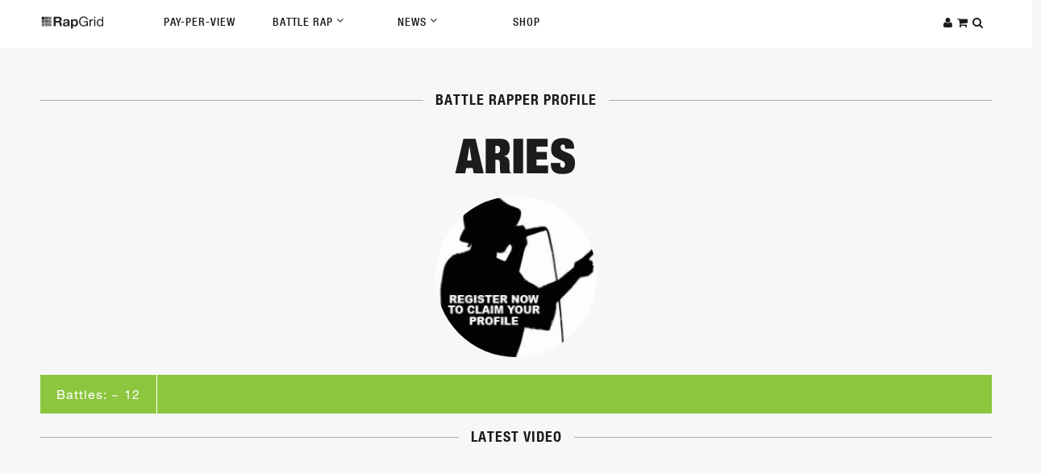

--- FILE ---
content_type: application/javascript
request_url: https://www.rapgrid.com/sites/all/modules/rapgrid_custom/rg-custom-script.js?z
body_size: 617
content:
$(document).ready(function() {
    var basePath = Drupal.settings.basePath;
    /*
    // Video JS Loader
    function loadVideo() {
        var video = videojs('videoPlayer');
        video_wrapper = video.caption({
            data: sami_data.rows,
            setting: {
                onCaptionChange: function(id){
                    console.log("I'm the id of the caption: " + id);
                },
                captionSize: 2.5,
                captionStyle: {
                    'background': 'rgba(0, 20, 140, 0) none repeat scroll 0 0',
                    'color': 'rgba(255, 255, 255, 0.40)',
                    'font-size': '20px',
                    'z-index':2147483647
                }
            }
        });
        $("#decrease-font").click(function () {
            video.caption.decreaseFontSize();
        });
    }

    // Load the Video
    loadVideo();
    */

    // Live Event Info
    $(".live-event-info").click(function () {
        $(this).toggleClass('open');
        if ($(this).hasClass("open")) {
            $(this).find("span").text('Show Less');
        } else {
            $(this).find("span").text('Show More');
        }
        // Reveal Overlay
        $( "#liveEventInfoContent" ).slideToggle( "slow", function() {
            // Animation complete.

        });
        return false;
    });
    
    $("#ytSubscribeLeague").click(function () {
        var live_ppv_title = $('#videoPlayer').data('title');
        _gaq.push(['_trackEvent', 'Live PPV', 'ytSubscribeLeague', live_ppv_title]); 
    });

    /*
    var myPlayer = videojs('videoPlayer');
    myPlayer.on("pause", function () {
        $(".subscribe-league-youtube").slideDown("fast");
    });

    // refresh token on pause/play
    videojs("videoPlayer").ready(function(){
      var myPlayer = this;
      myPlayer.on("pause", function () {
        myPlayer.on("play", function () {
          var live_ppv_nid = $('#videoPlayer').data('nid');
          var live_ppv_title = $('#videoPlayer').data('title');
          $.ajax({
            type: "POST",
            url: "/live/auth/ajax/" + live_ppv_nid,
            dataType: 'text', // could be JSON, XML, SCRIPT or HTML
            success: function(data) {
                myPlayer.src({type: 'application/x-mpegURL', src: data, withCredentials: true });
                myPlayer.off("play");
                _gaq.push(['_trackEvent', 'Live PPV', 'vidRefresh', live_ppv_title]);
                console.log("success");
            }
          });
        });
      });
    });
    */

}); // End DOM Load
